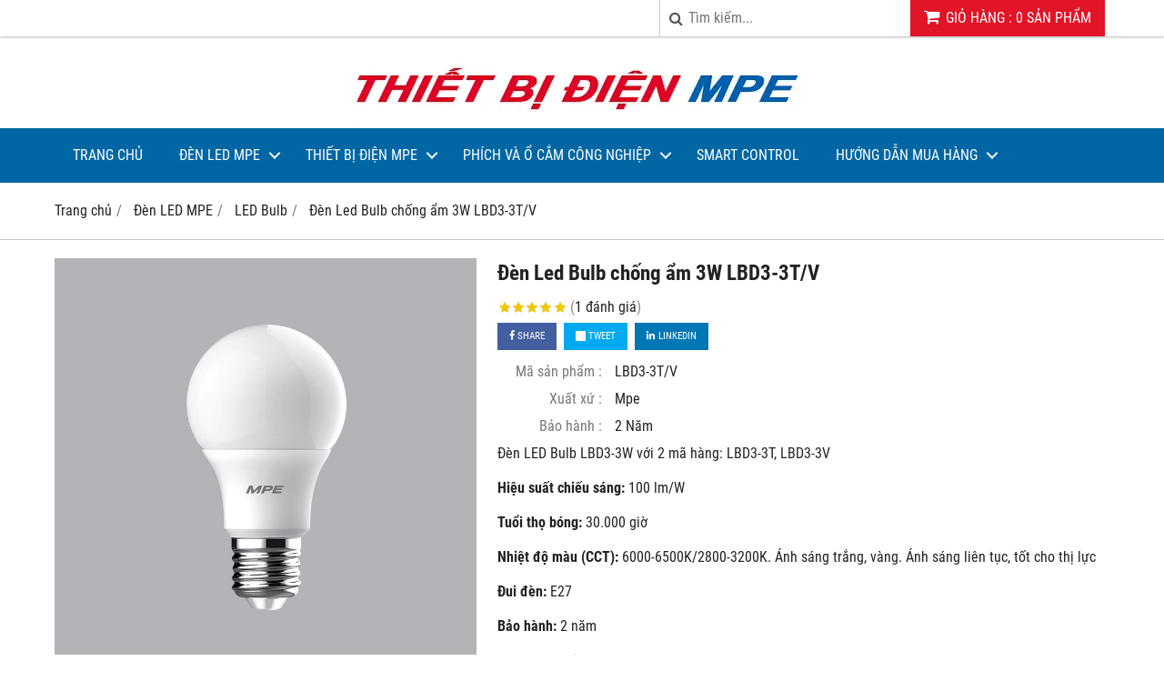

--- FILE ---
content_type: text/html; charset=utf-8
request_url: https://thietbidienmpe.vn/den-led-bulb-3w-lbd-3-1395463.html
body_size: 10679
content:
<!DOCTYPE html PUBLIC "-//W3C//DTD XHTML 1.0 Transitional//EN" "http://www.w3.org/TR/xhtml1/DTD/xhtml1-transitional.dtd"><html xmlns="http://www.w3.org/1999/xhtml" lang="vi"><head xml:lang="vi" xmlns:fb="http://ogp.me/ns/fb#" lang="vi">
    <meta charset="utf-8" />
    <meta http-equiv="content-type" content="text/html; charset=UTF-8" />
    <meta name="content-language" content="vi" />
    <meta http-equiv="X-UA-Compatible" content="IE=edge" />
    <link rel="shortcut icon" href="https://drive.gianhangvn.com/file/logo-2376773j27232.jpg" />
    <meta name="robots" content="index, follow" />
    <meta name="robots" content="noodp, noydir" />
    <meta name="googlebot" content="index, follow" />
    <meta name="msnbot" content="index, follow" />
    <meta name="revisit-after" content="1 days" />
    <meta name="copyright" content="Copyright 2025" />
    <meta name="google-site-verification" content="a6vn0O7cLMCnp6TDfVXcXIJ_xH7HcslyUnovdteJMnE" />
    <!-- Google Tag Manager -->
<script>(function(w,d,s,l,i){w[l]=w[l]||[];w[l].push({'gtm.start':
new Date().getTime(),event:'gtm.js'});var f=d.getElementsByTagName(s)[0],
j=d.createElement(s),dl=l!='dataLayer'?'&l='+l:'';j.async=true;j.src=
'https://www.googletagmanager.com/gtm.js?id='+i+dl;f.parentNode.insertBefore(j,f);
})(window,document,'script','dataLayer','GTM-MFP862D');</script>
<!-- End Google Tag Manager -->
    <title>Đèn Led Bulb chống ẩm 3W LBD3-3T/V</title>
    <meta name="description" content="Đèn Led Bulb chống ẩm 3W LBD3-3T/V" />
    <meta property="og:type" content="product" />
    <meta property="og:title" content="Đèn Led Bulb chống ẩm 3W LBD3-3T/V" />
    <meta property="og:description" content="Đèn Led Bulb chống ẩm 3W LBD3-3T/V" />
    <meta property="og:url" content="https://thietbidienmpe.vn/den-led-bulb-3w-lbd-3-1395463.html" />
    <meta property="og:image" content="https://drive.gianhangvn.com/image/den-led-bulb-3w-lbd-3-2536900j27232.jpg" />
    <meta property="og:image:type" content="image/jpg" />
    <meta property="og:image:width" content="800" />
    <meta property="og:image:height" content="420" />
    <meta property="og:image:alt" content="Đèn Led Bulb chống ẩm 3W LBD3-3T/V" />
    <link rel="canonical" href="https://thietbidienmpe.vn/den-led-bulb-3w-lbd-3-1395463.html" />
    <script type="application/ld+json">
    {
        "@context": "https://schema.org/",
        "@type": "Product",
        "name": "Đèn Led Bulb chống ẩm 3W LBD3-3T/V",
        "image": ["https://drive.gianhangvn.com/image/den-led-buld-lbd3-9w-2536900j27232.jpg"],
        "description": "Đèn Led Bulb chống ẩm 3W LBD3-3T/V",
        "sku": "LBD3-3T/V",
        "mpn": "LBD3-3T/V",
        "brand": {
            "@type": "Brand",
            "name": "Mpe"
        },
        "review": {
            "@type": "Review",
            "reviewRating": {
                "@type": "Rating",
                "ratingValue": "5",
                "bestRating": "5"
            },
            "author": {
                "@type": "Person",
                "name": "CÔNG TY TNHH THIẾT BỊ ĐIỆN XANH"
            }
        },
        "aggregateRating": {
            "@type": "AggregateRating",
            "ratingValue": "5",
            "reviewCount": "1"
        },
        "offers": {
            "@type": "Offer",
            "url": "https://thietbidienmpe.vn/den-led-bulb-3w-lbd-3-1395463.html",
            "priceCurrency": "VND",
            "price": "17850",
            "priceValidUntil": "2026-02-24",
            "itemCondition": "https://schema.org/NewCondition",
            "availability": "https://schema.org/InStock",
            "shippingDetails": {
                "@type": "OfferShippingDetails",
                "shippingRate": {
                    "@type": "MonetaryAmount",
                    "value": 0,
                    "currency": "VND"
                },
                "shippingDestination": {
                    "@type": "DefinedRegion",
                    "addressCountry": "VN"
                },
                "deliveryTime": {
                    "@type": "ShippingDeliveryTime",
                    "handlingTime": {
                        "@type": "QuantitativeValue",
                        "minValue": 0,
                        "maxValue": 1,
                        "unitCode": "DAY"
                    },
                    "transitTime": {
                        "@type": "QuantitativeValue",
                        "minValue": 1,
                        "maxValue": 5,
                        "unitCode": "DAY"
                    }
                }
            },
            "hasMerchantReturnPolicy": {
                "@type": "MerchantReturnPolicy",
                "applicableCountry": "VN",
                "returnPolicyCategory": "https://schema.org/MerchantReturnFiniteReturnWindow",
                "merchantReturnDays": 30,
                "returnMethod": "https://schema.org/ReturnByMail",
                "returnFees": "https://schema.org/FreeReturn"
            },
            "seller": {
                "@type": "Organization",
                "name": "CÔNG TY TNHH THIẾT BỊ ĐIỆN XANH"
            }
        }
    }
    </script>
    <meta name="viewport" content="width=device-width, initial-scale=1" />
    <link rel="stylesheet" href="https://cloud.gianhangvn.com/css/common.min.css?v19">
    <link rel="stylesheet" href="https://cloud.gianhangvn.com/templates/0012/skin06/css/style.css">

</head>
<body>
    
    <section class="top group">
        <div class="container group">
            <div class="topbar">
        <div class="topbar-right">
                <div class="cart">
                    <a class="title-cart" href="https://thietbidienmpe.vn/gio-hang.html">
                        <span class="fa fa-shopping-cart"></span>
                        <span class="cart-large"><span data-lang="master_shopping">Giỏ hàng</span> : <span class="total-product" data-field="number">0</span> <span data-lang="master_shopping_product">Sản phẩm</span></span>
                        <span class="cart-small">(<span class="total-product" data-field="number">0</span>)</span>
                    </a>
                </div>
            <div class="search-box">
                <span class="btn-search"><span class="fa fa-search"></span></span>
                <input type="text" class="text-search" placeholder="Tìm kiếm..." data-field="keyword" data-required="1" data-min="2" value="" data-lang="master_search" />
            </div>
        </div>
    </div>
        </div>
    </section>
    <section class="header group">
        <div class="container group">
            <div class="banner-inner">
        <div class="logo">
            <a title="" href=""><img class="img-logo lazyload" alt="" data-src="https://drive.gianhangvn.com/image/thiet-bi-dien-mpe-1501407j27232.jpg" /></a>
        </div>
        <div class="banner">
            <a title="" href=""><img class="img-banner lazyload" alt="" data-src="https://drive.gianhangvn.com/image/thiet-bi-dien-mpe-1501407j27232.jpg" /></a>
        </div>
    </div>
        </div>
    </section>
    <section class="menu group">
        <div class="container group">
            <div class="navigation">
        <div class="cd-nav-content">
            <a href="javascript:void(0)" class="cd-nav-toggle"><span class="fa fa-bars"></span></a>
            <div class="hotline">
                <span class="icon"><em class="fa fa-phone">&nbsp;</em></span>
                <p><a href="tel:0824771090" title="Gọi ngay cho chúng tôi">0824771090</a></p>
            </div>
        </div>
    </div>
        </div>
    </section>
    <section class="slideshow group">
        <div class="container group">
            
        </div>
    </section>
    <section class="pathpage group">
        <div class="container group">
                    <ol class="breadcrumb" itemscope itemtype="https://schema.org/BreadcrumbList">
            <li itemprop="itemListElement" itemscope itemtype="https://schema.org/ListItem">
                    <a title="Trang chủ" itemtype="https://schema.org/Thing" itemprop="item" href="/"><span itemprop="name"><span data-lang='bc_home'>Trang chủ</span></span></a>
                    <meta itemprop="position" content="1">
                </li><li itemprop="itemListElement" itemscope itemtype="https://schema.org/ListItem">
                    <a title="Đèn LED MPE" itemtype="https://schema.org/Thing" itemprop="item" href="/den-led-mpe-455142s.html"><span itemprop="name">Đèn LED MPE</span></a>
                    <meta itemprop="position" content="2">
                </li><li itemprop="itemListElement" itemscope itemtype="https://schema.org/ListItem">
                    <a title="LED Bulb" itemtype="https://schema.org/Thing" itemprop="item" href="/led-bulb-455143s.html"><span itemprop="name">LED Bulb</span></a>
                    <meta itemprop="position" content="3">
                </li><li itemprop="itemListElement" itemscope itemtype="https://schema.org/ListItem">
                    <a title="Đèn Led Bulb chống ẩm 3W LBD3-3T/V" itemtype="https://schema.org/Thing" itemprop="item" href="https://thietbidienmpe.vn/den-led-bulb-3w-lbd-3-1395463.html"><span itemprop="name">Đèn Led Bulb chống ẩm 3W LBD3-3T/V</span></a>
                    <meta itemprop="position" content="4">
                </li>
        </ol>

        </div>
    </section>
    <section class="main group">
        <div class="container group">
            <div class="content-container">
        <div class="primary-product group">
            <div class="image-block group slider-product">
                    <div class="owl-carousel owl-theme owl-gallery-images">
                        <div class="item">
                                <a data-fancybox="gallery" data-caption="Đèn Led Bulb chống ẩm 3W LBD3-3T/V" title="Đèn Led Bulb chống ẩm 3W LBD3-3T/V" href="https://drive.gianhangvn.com/image/den-led-buld-lbd3-9w-2536900j27232.jpg">
                                    <img alt="Đèn Led Bulb chống ẩm 3W LBD3-3T/V" class="lazyload" data-src="https://drive.gianhangvn.com/image/den-led-buld-lbd3-9w-2536900j27232.jpg" />
                                </a>
                            </div>
                    </div>
                    <div class="owl-carousel owl-theme owl-gallery-thumbs">
                        <div class="item"><img class="img-fullwidth lazyload" alt="Đèn Led Bulb chống ẩm 3W LBD3-3T/V" data-src="https://drive.gianhangvn.com/image/den-led-buld-lbd3-9w-2536900j27232x3.jpg" /></div>
                    </div>
            </div>
            <div class="detail-block group">
                <h1 class="product-name">Đèn Led Bulb chống ẩm 3W LBD3-3T/V</h1>
                <p class="rating">
                    <span class="rating-box">
                        <i class="star"></i><i class="star"></i><i class="star"></i><i class="star"></i><i class="star"></i>
                        <span style="width:100.0%"><i class="star"></i><i class="star"></i><i class="star"></i><i class="star"></i><i class="star"></i></span>
                    </span>
                    <span class="rating-value">(<a class="linkscroll" href="#reviewcontent">1 <span data-lang="detailproduct_review_label">đánh giá</span></a>)</span>
                </p>
    <div class="social-sharing" data-name="Đèn Led Bulb chống ẩm 3W LBD3-3T/V" data-url="https://thietbidienmpe.vn/den-led-bulb-3w-lbd-3-1395463.html">
        <a class="btn btn-facebook" data-type="facebook" href="javascript:void(0)"><i class="fa fa-facebook"></i> Share</a>
        <a class="btn btn-twitter" data-type="twitter" href="javascript:void(0)"><i class="fa fa-twitter"></i> Tweet</a>
        <a class="btn btn-linkedin" data-type="linkedin" href="javascript:void(0)"><i class="fa fa-linkedin"></i> Linkedin</a>
    </div>
                    <p class="product-row">
                        <label data-lang="detailproduct_idproduct">Mã sản phẩm :</label>
                        <span>LBD3-3T/V</span>
                    </p>
                    <p class="product-row">
                        <label data-lang="detailproduct_production">Xuất xứ :</label>
                        <span>Mpe</span>
                    </p>
                    <p class="product-row">
                        <label data-lang="detailproduct_warranty">Bảo hành :</label>
                        <span>2 Năm</span>
                    </p>
                <div class="product-row detail-content"><p>Đèn LED Bulb LBD3-3W với 2 mã hàng: LBD3-3T, LBD3-3V</p>

<p><strong>Hiệu suất chiếu sáng:</strong>&nbsp;100 lm/W</p>

<p><strong>Tuổi thọ bóng:</strong>&nbsp;30.000 giờ</p>

<p><strong>Nhiệt độ màu (CCT):&nbsp;</strong>6000-6500K/2800-3200K. Ánh sáng trắng, vàng. Ánh sáng liên tục, tốt cho thị lực</p>

<p><strong>Đui đèn:</strong>&nbsp;E27&nbsp;</p>

<p><strong>Bảo hành:</strong>&nbsp;2 năm</p>

<p><strong>Kích thước:</strong>&nbsp;Ø45mm x 77mm</p>

<p><strong>Quy cách đóng gói:</strong>&nbsp;1 cái/hộp, 100 cái/thùng</p>
</div>
                <div class="product-buy" id="form-product" data-id="1395463" data-value="17850" data-url="https://thietbidienmpe.vn/gio-hang.html">
                    <p class="product-row">
                        <label data-lang="detailproduct_price">Giá sản phẩm :</label>
                            <span class="product-price">17,850 đ</span>
                            <span class="old-product-price">25,500 đ</span>
                    </p>
                        <p class="product-row">
                            <label data-lang="detailproduct_quantity">Số lượng :</label>
                            <span><input type="text" class="form-control number" data-field="quantity" value="1" maxlength="4"></span>
                        </p>
                        <p class="product-row">
                            <label data-lang="detailproduct_totalmoney">Tổng tiền :</label>
                            <span class="product-price"><span data-field="total">17,850</span> đ</span>
                        </p>
                        <a class="btn btn-default buynow" href="javascript:void(0);" data-lang="detailproduct_btnbuy">MUA NGAY</a>
                        <a class="btn btn-default addcart" href="javascript:void(0);" data-lang="detailproduct_btnadd">THÊM VÀO GIỎ HÀNG</a>
                </div>
                <div class="product-hotline">
                    <p><span data-lang="detailproduct_hotline">HOTLINE TƯ VẤN : </span> <a class="phone" href="tel:0824771090">0824771090</a></p>
                </div>
            </div>
        </div>
        <div class="info-product">
            <ul class="tabs group">
                <li class="active"><a role="tab" data-toggle="tab" href="#tabC01">Chi tiết</a></li>
            </ul>
            <div class="tab-content">
                <div role="tabpanel" class="tab-pane active" id="tabC01">
                        <div class="detail-content"><p>Đèn LED Bulb LBD3-3W với 2 mã hàng: LBD3-3T, LBD3-3V</p>

<p><strong>Hiệu suất chiếu sáng:</strong>&nbsp;100 lm/W</p>

<p><strong>Tuổi thọ bóng:</strong>&nbsp;30.000 giờ</p>

<p><strong>Nhiệt độ màu (CCT):&nbsp;</strong>6000-6500K/2800-3200K. Ánh sáng trắng, vàng. Ánh sáng liên tục, tốt cho thị lực</p>

<p>Tiêu chuẩn châu Âu CE - RoHS</p>

<p><strong>EMC</strong>&nbsp;- Tương thích điện từ</p>

<p><strong>Đui đèn:</strong>&nbsp;E27&nbsp;</p>

<p><strong>Chip LED:</strong>&nbsp;SMD2835</p>

<p><strong>RA &gt;85</strong>&nbsp; &nbsp; &nbsp;Chỉ số hoàn màu cao</p>

<p><strong>Bảo hành:</strong>&nbsp;2 năm</p>

<p><strong>Kích thước:</strong>&nbsp;Ø45mm x 77mm</p>

<p><strong>Quy cách đóng gói:</strong>&nbsp;1 cái/hộp, 100 cái/thùng</p>

<p><strong>Choá đèn:</strong>&nbsp;được làm bằng nhựa PC ( polycacbonate) cao cấp, khả năng truyền sáng cao giúp ánh sáng phát ra bên ngoài tối đa mà không gây chói mắt</p>

<p><strong>Thân đèn:</strong>&nbsp;Có cấu tạo bao gồm 2 lớp. Lớp bên trong làm bằng nhôm giúp tản nhiệt tốt, được bao bọc bên ngoài là lớp nhựa PA ( Polyamide) chống cháy, chịu nhiệt độ cao và chống lão hoá tốt. Đặc biệt thân đèn thiết kế kín, keo dán chắc chắn có khả năng chống ẩm cao</p>

<p>Đèn có thiết kế nhỏ gọn, kiểu dáng phù hợp cho không gian chiếu sáng trong nhà và ngoài trời...</p>
</div>
                    </div>
            </div>
        </div>
        <div class="box-center group" id="reviewcontent">
            <p class="box-center-title" data-lang="detailproduct_review">Đánh giá sản phẩm</p>
            <div class="box-center-content">
                <div class="user-review">
                    <span data-lang="detailproduct_review_title">Bình chọn sản phẩm:</span>
                    <a href="javascript:void(0)" class="starrr" data-type="product" data-id="1395463" data-value="0"></a>
                </div>
            </div>
        </div>
            <div class="box-center group">
                <p class="box-center-title" data-lang="detailproduct_comment">Bình luận</p>
                <div class="box-center-content">
                    <div class="fb-comments" data-width="100%" data-href="https://thietbidienmpe.vn/den-led-bulb-3w-lbd-3-1395463.html" data-numposts="5" data-colorscheme="light"></div>
                </div>
            </div>
    </div>
    <div class="box box-product group">
        <div class="box-header">
            <p class="box-title" data-lang="detailproduct_titlethesame">Sản phẩm cùng loại</p>
        </div>
        <div class="box-content group">
            <div class="row">
                <div class="col-6 col-md-3 col-product">
    <div class="product">
        <div class="product-image">
            <a href="/duoi-den-chong-tham-e27-1456447.html" title="Đuôi đèn chống thấm E27"><img class="img-responsive lazyload" alt="Đuôi đèn chống thấm E27" data-src="https://drive.gianhangvn.com/image/duoi-den-chong-tham-e27-2628289j27232x3.jpg" /></a>
                <span class="product-icon icon-sale">-30%</span>
        </div>
        <div class="caption">
            <h3 class="name"><a href="/duoi-den-chong-tham-e27-1456447.html" title="Đuôi đèn chống thấm E27">Đuôi đèn chống thấm E27</a></h3>
            <div class="content-price">
                    <span class="price">15,470 VND</span>
                    <span class="old-price">22,100 VND</span>
                <span class="view"><i class="fa fa-eye"></i><span>67 lượt</span></span>
            </div>
                <a class="btn btn-addcart" href="javascript:void(0);" data-id="1456447" data-url="https://thietbidienmpe.vn/gio-hang.html" title="Mua ngay" data-lang="btn_addcart">THÊM VÀO GIỎ HÀNG</a>
        </div>
    </div>
                    </div><div class="col-6 col-md-3 col-product">
    <div class="product">
        <div class="product-image">
            <a href="/den-led-bulb-chong-am-50w-lbd3-50-1441281.html" title="Đèn Led Bulb chống ẩm 50W LBD3-50"><img class="img-responsive lazyload" alt="Đèn Led Bulb chống ẩm 50W LBD3-50" data-src="https://drive.gianhangvn.com/image/den-led-bulb-chong-am-50w-lbd3-50-2536872j27232x3.jpg" /></a>
                <span class="product-icon icon-sale">-30%</span>
        </div>
        <div class="caption">
            <h3 class="name"><a href="/den-led-bulb-chong-am-50w-lbd3-50-1441281.html" title="Đèn Led Bulb chống ẩm 50W LBD3-50">Đèn Led Bulb chống ẩm 50W LBD3-50</a></h3>
            <div class="content-price">
                    <span class="price">173,670 VND</span>
                    <span class="old-price">248,100 VND</span>
                <span class="view"><i class="fa fa-eye"></i><span>145 lượt</span></span>
            </div>
                <a class="btn btn-addcart" href="javascript:void(0);" data-id="1441281" data-url="https://thietbidienmpe.vn/gio-hang.html" title="Mua ngay" data-lang="btn_addcart">THÊM VÀO GIỎ HÀNG</a>
        </div>
    </div>
                    </div><div class="col-6 col-md-3 col-product">
    <div class="product">
        <div class="product-image">
            <a href="/den-led-bulb-40w-lbd3-40-1441280.html" title="Đèn Led Bulb chống ẩm 40W LBD3-40"><img class="img-responsive lazyload" alt="Đèn Led Bulb chống ẩm 40W LBD3-40" data-src="https://drive.gianhangvn.com/image/den-led-bulb-40w-lbd3-40-2536872j27232x3.jpg" /></a>
                <span class="product-icon icon-sale">-30%</span>
        </div>
        <div class="caption">
            <h3 class="name"><a href="/den-led-bulb-40w-lbd3-40-1441280.html" title="Đèn Led Bulb chống ẩm 40W LBD3-40">Đèn Led Bulb chống ẩm 40W LBD3-40</a></h3>
            <div class="content-price">
                    <span class="price">121,940 VND</span>
                    <span class="old-price">174,200 VND</span>
                <span class="view"><i class="fa fa-eye"></i><span>60 lượt</span></span>
            </div>
                <a class="btn btn-addcart" href="javascript:void(0);" data-id="1441280" data-url="https://thietbidienmpe.vn/gio-hang.html" title="Mua ngay" data-lang="btn_addcart">THÊM VÀO GIỎ HÀNG</a>
        </div>
    </div>
                    </div><div class="col-6 col-md-3 col-product">
    <div class="product">
        <div class="product-image">
            <a href="/den-led-bulb-30w-lbd3-30-1441279.html" title="Đèn Led Bulb chống ẩm 30W LBD3-30"><img class="img-responsive lazyload" alt="Đèn Led Bulb chống ẩm 30W LBD3-30" data-src="https://drive.gianhangvn.com/image/den-led-bulb-30w-lbd3-30-2536872j27232x3.jpg" /></a>
                <span class="product-icon icon-sale">-30%</span>
        </div>
        <div class="caption">
            <h3 class="name"><a href="/den-led-bulb-30w-lbd3-30-1441279.html" title="Đèn Led Bulb chống ẩm 30W LBD3-30">Đèn Led Bulb chống ẩm 30W LBD3-30</a></h3>
            <div class="content-price">
                    <span class="price">90,720 VND</span>
                    <span class="old-price">129,600 VND</span>
                <span class="view"><i class="fa fa-eye"></i><span>36 lượt</span></span>
            </div>
                <a class="btn btn-addcart" href="javascript:void(0);" data-id="1441279" data-url="https://thietbidienmpe.vn/gio-hang.html" title="Mua ngay" data-lang="btn_addcart">THÊM VÀO GIỎ HÀNG</a>
        </div>
    </div>
                    </div><div class="col-6 col-md-3 col-product">
    <div class="product">
        <div class="product-image">
            <a href="/den-led-bulb-20w-lbd3-20-1441278.html" title="Đèn Led Bulb chống ẩm 20W LBD3-20"><img class="img-responsive lazyload" alt="Đèn Led Bulb chống ẩm 20W LBD3-20" data-src="https://drive.gianhangvn.com/image/den-led-bulb-20w-lbd3-20-2536872j27232x3.jpg" /></a>
                <span class="product-icon icon-sale">-30%</span>
        </div>
        <div class="caption">
            <h3 class="name"><a href="/den-led-bulb-20w-lbd3-20-1441278.html" title="Đèn Led Bulb chống ẩm 20W LBD3-20">Đèn Led Bulb chống ẩm 20W LBD3-20</a></h3>
            <div class="content-price">
                    <span class="price">60,830 VND</span>
                    <span class="old-price">86,900 VND</span>
                <span class="view"><i class="fa fa-eye"></i><span>47 lượt</span></span>
            </div>
                <a class="btn btn-addcart" href="javascript:void(0);" data-id="1441278" data-url="https://thietbidienmpe.vn/gio-hang.html" title="Mua ngay" data-lang="btn_addcart">THÊM VÀO GIỎ HÀNG</a>
        </div>
    </div>
                    </div><div class="col-6 col-md-3 col-product">
    <div class="product">
        <div class="product-image">
            <a href="/den-led-bulb-15w-lbd3-15t-v-1395468.html" title="Đèn Led Bulb chống ẩm 15W LBD3-15T/V"><img class="img-responsive lazyload" alt="Đèn Led Bulb chống ẩm 15W LBD3-15T/V" data-src="https://drive.gianhangvn.com/image/den-led-bulb-15w-lbd3-15t-v-2536873j27232x3.jpg" /></a>
                <span class="product-icon icon-sale">-30%</span>
        </div>
        <div class="caption">
            <h3 class="name"><a href="/den-led-bulb-15w-lbd3-15t-v-1395468.html" title="Đèn Led Bulb chống ẩm 15W LBD3-15T/V">Đèn Led Bulb chống ẩm 15W LBD3-15T/V</a></h3>
            <div class="content-price">
                    <span class="price">51,800 VND</span>
                    <span class="old-price">74,000 VND</span>
                <span class="view"><i class="fa fa-eye"></i><span>117 lượt</span></span>
            </div>
                <a class="btn btn-addcart" href="javascript:void(0);" data-id="1395468" data-url="https://thietbidienmpe.vn/gio-hang.html" title="Mua ngay" data-lang="btn_addcart">THÊM VÀO GIỎ HÀNG</a>
        </div>
    </div>
                    </div><div class="col-6 col-md-3 col-product">
    <div class="product">
        <div class="product-image">
            <a href="/den-led-bulb-12w-lbd3-12t-v-1395467.html" title="Đèn Led Bulb chống ẩm 12W LBD3-12T/V"><img class="img-responsive lazyload" alt="Đèn Led Bulb chống ẩm 12W LBD3-12T/V" data-src="https://drive.gianhangvn.com/image/den-led-bulb-12w-lbd3-12t-v-2536873j27232x3.jpg" /></a>
                <span class="product-icon icon-sale">-30%</span>
        </div>
        <div class="caption">
            <h3 class="name"><a href="/den-led-bulb-12w-lbd3-12t-v-1395467.html" title="Đèn Led Bulb chống ẩm 12W LBD3-12T/V">Đèn Led Bulb chống ẩm 12W LBD3-12T/V</a></h3>
            <div class="content-price">
                    <span class="price">39,270 VND</span>
                    <span class="old-price">56,100 VND</span>
                <span class="view"><i class="fa fa-eye"></i><span>102 lượt</span></span>
            </div>
                <a class="btn btn-addcart" href="javascript:void(0);" data-id="1395467" data-url="https://thietbidienmpe.vn/gio-hang.html" title="Mua ngay" data-lang="btn_addcart">THÊM VÀO GIỎ HÀNG</a>
        </div>
    </div>
                    </div><div class="col-6 col-md-3 col-product">
    <div class="product">
        <div class="product-image">
            <a href="/den-led-bulb-7w-lbd3-9t-v-1395466.html" title="Đèn Led Bulb chống ẩm 9W LBD3-9T/V"><img class="img-responsive lazyload" alt="Đèn Led Bulb chống ẩm 9W LBD3-9T/V" data-src="https://drive.gianhangvn.com/image/den-led-bulb-7w-lbd3-9t-v-2536873j27232x3.jpg" /></a>
                <span class="product-icon icon-sale">-30%</span>
        </div>
        <div class="caption">
            <h3 class="name"><a href="/den-led-bulb-7w-lbd3-9t-v-1395466.html" title="Đèn Led Bulb chống ẩm 9W LBD3-9T/V">Đèn Led Bulb chống ẩm 9W LBD3-9T/V</a></h3>
            <div class="content-price">
                    <span class="price">31,430 VND</span>
                    <span class="old-price">44,900 VND</span>
                <span class="view"><i class="fa fa-eye"></i><span>238 lượt</span></span>
            </div>
                <a class="btn btn-addcart" href="javascript:void(0);" data-id="1395466" data-url="https://thietbidienmpe.vn/gio-hang.html" title="Mua ngay" data-lang="btn_addcart">THÊM VÀO GIỎ HÀNG</a>
        </div>
    </div>
                    </div><div class="col-6 col-md-3 col-product">
    <div class="product">
        <div class="product-image">
            <a href="/den-led-bulb-7w-lbd3-7t-v-1395465.html" title="Đèn Led Bulb chống ẩm 7W LBD3-7T/V"><img class="img-responsive lazyload" alt="Đèn Led Bulb chống ẩm 7W LBD3-7T/V" data-src="https://drive.gianhangvn.com/image/den-led-bulb-7w-lbd3-7t-v-2536900j27232x3.jpg" /></a>
                <span class="product-icon icon-sale">-30%</span>
        </div>
        <div class="caption">
            <h3 class="name"><a href="/den-led-bulb-7w-lbd3-7t-v-1395465.html" title="Đèn Led Bulb chống ẩm 7W LBD3-7T/V">Đèn Led Bulb chống ẩm 7W LBD3-7T/V</a></h3>
            <div class="content-price">
                    <span class="price">26,600 VND</span>
                    <span class="old-price">38,000 VND</span>
                <span class="view"><i class="fa fa-eye"></i><span>70 lượt</span></span>
            </div>
                <a class="btn btn-addcart" href="javascript:void(0);" data-id="1395465" data-url="https://thietbidienmpe.vn/gio-hang.html" title="Mua ngay" data-lang="btn_addcart">THÊM VÀO GIỎ HÀNG</a>
        </div>
    </div>
                    </div><div class="col-6 col-md-3 col-product">
    <div class="product">
        <div class="product-image">
            <a href="/den-led-bulb-5w-lbd3-5t-v-1395464.html" title="Đèn Led Bulb chống ẩm 5W LBD3-5T/V"><img class="img-responsive lazyload" alt="Đèn Led Bulb chống ẩm 5W LBD3-5T/V" data-src="https://drive.gianhangvn.com/image/den-led-bulb-5w-lbd3-5t-v-2536873j27232x3.jpg" /></a>
                <span class="product-icon icon-sale">-30%</span>
        </div>
        <div class="caption">
            <h3 class="name"><a href="/den-led-bulb-5w-lbd3-5t-v-1395464.html" title="Đèn Led Bulb chống ẩm 5W LBD3-5T/V">Đèn Led Bulb chống ẩm 5W LBD3-5T/V</a></h3>
            <div class="content-price">
                    <span class="price">21,630 VND</span>
                    <span class="old-price">30,900 VND</span>
                <span class="view"><i class="fa fa-eye"></i><span>238 lượt</span></span>
            </div>
                <a class="btn btn-addcart" href="javascript:void(0);" data-id="1395464" data-url="https://thietbidienmpe.vn/gio-hang.html" title="Mua ngay" data-lang="btn_addcart">THÊM VÀO GIỎ HÀNG</a>
        </div>
    </div>
                    </div><div class="col-6 col-md-3 col-product">
    <div class="product">
        <div class="product-image">
            <a href="/den-led-bulb-3w-mpe-lbd-3-1122654.html" title="Đèn Led Bulb 3W LBD-3"><img class="img-responsive lazyload" alt="Đèn Led Bulb 3W LBD-3" data-src="https://drive.gianhangvn.com/image/den-led-bulb-3w-mpe-lbd-3-1499823j27232x3.jpg" /></a>
                <span class="product-icon icon-sale">-30%</span>
        </div>
        <div class="caption">
            <h3 class="name"><a href="/den-led-bulb-3w-mpe-lbd-3-1122654.html" title="Đèn Led Bulb 3W LBD-3">Đèn Led Bulb 3W LBD-3</a></h3>
            <div class="content-price">
                    <span class="price">17,850 VND</span>
                    <span class="old-price">25,500 VND</span>
                <span class="view"><i class="fa fa-eye"></i><span>1,043 lượt</span></span>
            </div>
                <a class="btn btn-addcart" href="javascript:void(0);" data-id="1122654" data-url="https://thietbidienmpe.vn/gio-hang.html" title="Mua ngay" data-lang="btn_addcart">THÊM VÀO GIỎ HÀNG</a>
        </div>
    </div>
                    </div><div class="col-6 col-md-3 col-product">
    <div class="product">
        <div class="product-image">
            <a href="/den-led-bulb-5w-mpe-lbd-5-1122655.html" title="Đèn Led Bulb 5W LBD-5"><img class="img-responsive lazyload" alt="Đèn Led Bulb 5W LBD-5" data-src="https://drive.gianhangvn.com/image/den-led-bulb-5w-mpe-lbd-5-1499824j27232x3.jpg" /></a>
                <span class="product-icon icon-sale">-30%</span>
        </div>
        <div class="caption">
            <h3 class="name"><a href="/den-led-bulb-5w-mpe-lbd-5-1122655.html" title="Đèn Led Bulb 5W LBD-5">Đèn Led Bulb 5W LBD-5</a></h3>
            <div class="content-price">
                    <span class="price">21,630 VND</span>
                    <span class="old-price">30,900 VND</span>
                <span class="view"><i class="fa fa-eye"></i><span>738 lượt</span></span>
            </div>
                <a class="btn btn-addcart" href="javascript:void(0);" data-id="1122655" data-url="https://thietbidienmpe.vn/gio-hang.html" title="Mua ngay" data-lang="btn_addcart">THÊM VÀO GIỎ HÀNG</a>
        </div>
    </div>
                    </div>
            </div>
        </div>
    </div>
        </div>
    </section>
    <section>
        <div class="footer group">
        <div class="container group">
            <div class="footer-content group">
                <h2 class="title-footer-block"><span style="font-size:24px;"><span style="color:#ffffff;"><strong><span style="font-family:times new roman,times,serif;">NHÀ PHÂN PHỐI THIẾT BỊ ĐIỆN MPE - THIẾT BỊ ĐIỆN XANH</span></strong></span></span></h2>

<ul class="list-group">
	<li><span style="color:#ffffff;"><strong><span style="font-family:times new roman,times,serif;">Điện thoại: <span style="font-size:20px;">082477 1090</span></span></strong></span></li>
	<li><span style="font-size:16px;"><span style="color:#ffffff;"><strong><span style="font-family:times new roman,times,serif;">Email: pkd@thietbidienxanh.com.vn</span></strong></span></span></li>
	<li><span style="font-size:16px;"><span style="color:#ffffff;"><strong><span style="font-family:times new roman,times,serif;">Địa chỉ: 379/35 Quang Trung, Phường&nbsp;10, Quận&nbsp;Gò&nbsp;Vấp, TP HCM --&gt; Đi OTO vô hẻm 383/3 Quang Tung</span></strong></span></span></li>
</ul>
            </div>
        </div>
    </div>
    <div class="copyright group">
        <div class="container group">
            <div class="copyright-content group">
                <div class="col col_9">
                    <p class="copy-right">Copyright© 2021</p>
                </div>
                <div class="col col_3">
                    <p class="designed">Designed By <a href="https://gianhangvn.com/" title="Web Gian Hàng">GianHangVN</a></p>
                </div>
            </div>
        </div>
    </div>
    </section>
    <section class="cd-nav">
        <ul class="cd-primary-nav" id="cd-primary-nav">
                <li class="">
                                <a href="/" title="Trang Chủ">Trang Chủ</a>
                    </li><li class="has-children">
                                <a href="/den-led-mpe-455142s.html" title="Đèn LED MPE">Đèn LED MPE</a>
            <ul class="cd-secondary-nav is-hidden">
                <li class="go-back"><a href="javascript:void(0);">Đèn LED MPE</a></li>
                <li class="see-all"><a href="/den-led-mpe-455142s.html">Tất cả danh mục Đèn LED MPE</a></li>
                <li class="has-children">
                                <a href="/led-bulb-455143s.html" title="LED Bulb">LED Bulb</a>
            <ul class="is-hidden">
                <li class="go-back"><a href="javascript:void(0);">LED Bulb</a></li>
                <li class="see-all"><a href="/led-bulb-455143s.html">Tất cả danh mục LED Bulb</a></li>
                <li class="">
                                <a href="/led-buld-lbd-456565s.html" title="Led Bulb LBD">Led Bulb LBD</a>
                    </li><li class="">
                                <a href="/led-buld-lbd2-457032s.html" title="Led Bulb LBD2">Led Bulb LBD2</a>
                    </li><li class="">
                                <a href="/led-buld-lb-456574s.html" title="Led Bulb LB">Led Bulb LB</a>
                    </li><li class="">
                                <a href="/led-buld-lbs-457035s.html" title="Led Bulb LBD3">Led Bulb LBD3</a>
                    </li><li class="">
                                <a href="/led-buld-lba-457036s.html" title="Led Bulb LBA">Led Bulb LBA</a>
                    </li><li class="">
                                <a href="/phu-kien-led-buld-456577s.html" title="Phụ kiện Led Bulb">Phụ kiện Led Bulb</a>
                    </li>
            </ul>
                    </li><li class="has-children">
                                <a href="/led-downlight-am-tran-455198s.html" title="LED Downlight âm trần">LED Downlight âm trần</a>
            <ul class="is-hidden">
                <li class="go-back"><a href="javascript:void(0);">LED Downlight âm trần</a></li>
                <li class="see-all"><a href="/led-downlight-am-tran-455198s.html">Tất cả danh mục LED Downlight âm trần</a></li>
                <li class="">
                                <a href="/led-downlight-dlb-455206s.html" title="Led Downlight DLB">Led Downlight DLB</a>
                    </li><li class="">
                                <a href="/led-downlight-dlv-455205s.html" title="Led Downlight DLV">Led Downlight DLV</a>
                    </li><li class="">
                                <a href="/led-downlight-dlt-455207s.html" title="Led Downlight DLT">Led Downlight DLT</a>
                    </li><li class="">
                                <a href="/led-downlight-dle-455208s.html" title="Led Downlight DLE">Led Downlight DLE</a>
                    </li><li class="">
                                <a href="/led-downlight-dlc-455209s.html" title="Led Downlight DLC">Led Downlight DLC</a>
                    </li><li class="">
                                <a href="/led-downlight-dlf-455204s.html" title="Led Downlight DLF">Led Downlight DLF</a>
                    </li><li class="">
                                <a href="/led-downlight-chong-tham-ip65-455202s.html" title="Led Downlight chống thấm-IP65">Led Downlight chống thấm-IP65</a>
                    </li><li class="">
                                <a href="/den-downlight-dieu-chinh-goc-chieu-sang-455201s.html" title="Đèn downlight điều chỉnh góc chiếu sáng DLA+DLA2">Đèn downlight điều chỉnh góc chiếu sáng DLA+DLA2</a>
                    </li><li class="">
                                <a href="/led-downlight-dlt2-510470s.html" title="Led Downlight DLT2">Led Downlight DLT2</a>
                    </li><li class="">
                                <a href="/led-downlight-dlv2-510471s.html" title="Led Downlight DLV2">Led Downlight DLV2</a>
                    </li><li class="">
                                <a href="/led-downlight-dlb2-510472s.html" title="Led Downlight DLB2">Led Downlight DLB2</a>
                    </li>
            </ul>
                    </li><li class="has-children">
                                <a href="/led-panel-am-tran-455145s.html" title="LED Panel Âm Trần">LED Panel Âm Trần</a>
            <ul class="is-hidden">
                <li class="go-back"><a href="javascript:void(0);">LED Panel Âm Trần</a></li>
                <li class="see-all"><a href="/led-panel-am-tran-455145s.html">Tất cả danh mục LED Panel Âm Trần</a></li>
                <li class="">
                                <a href="/led-am-tran-panel-rpl-455146s.html" title="Led âm trần panel RPL">Led âm trần panel RPL</a>
                    </li><li class="">
                                <a href="/led-am-tran-panel-dimmable-rpl-455147s.html" title="Led âm trần panel dimmable RPL">Led âm trần panel dimmable RPL</a>
                    </li><li class="">
                                <a href="/led-am-tran-panel-rpe-457045s.html" title="Led âm trần panel RPE">Led âm trần panel RPE</a>
                    </li><li class="">
                                <a href="/led-am-tran-panel-spl-455148s.html" title="Led âm trần panel SPL">Led âm trần panel SPL</a>
                    </li><li class="">
                                <a href="/led-am-tran-panel-dimmable-spl-455152s.html" title="Led âm trần panel dimmable SPL">Led âm trần panel dimmable SPL</a>
                    </li><li class="">
                                <a href="/led-am-tran-panel-rpl2-493564s.html" title="Led âm trần Panel RPL2">Led âm trần Panel RPL2</a>
                    </li><li class="">
                                <a href="/led-am-tran-panel-rpl3-510458s.html" title="Led âm trần Panel RPL3">Led âm trần Panel RPL3</a>
                    </li>
            </ul>
                    </li><li class="">
                                <a href="/led-filament-455144s.html" title="LED Filament">LED Filament</a>
                    </li><li class="has-children">
                                <a href="/led-panel-gan-noi-455162s.html" title="LED Panel Gắn Nổi">LED Panel Gắn Nổi</a>
            <ul class="is-hidden">
                <li class="go-back"><a href="javascript:void(0);">LED Panel Gắn Nổi</a></li>
                <li class="see-all"><a href="/led-panel-gan-noi-455162s.html">Tất cả danh mục LED Panel Gắn Nổi</a></li>
                <li class="">
                                <a href="/led-panel-gan-noi-dimmable-srpl-dim-455153s.html" title="Led Panel gắn nổi Dimmable SRPL/DIM">Led Panel gắn nổi Dimmable SRPL/DIM</a>
                    </li><li class="">
                                <a href="/led-panel-gan-noi-dimmable-sspl-dim-455154s.html" title="Led Panel gắn nổi Dimmable SSPL/DIM">Led Panel gắn nổi Dimmable SSPL/DIM</a>
                    </li><li class="">
                                <a href="/led-panel-cam-bien-chuyen-dong-455155s.html" title="Led Panel cảm biến chuyển động">Led Panel cảm biến chuyển động</a>
                    </li><li class="">
                                <a href="/led-panel-gan-noi-srpl-srple-455163s.html" title="Led Panel gắn nổi SRPL + SRPLB">Led Panel gắn nổi SRPL + SRPLB</a>
                    </li><li class="">
                                <a href="/led-panel-gan-noi-sspl-457187s.html" title="Led Panel gắn nổi SSPL +SSPLB">Led Panel gắn nổi SSPL +SSPLB</a>
                    </li><li class="">
                                <a href="/led-panel-gan-noi-srplb-455164s.html" title="Led Panel gẳn nổi SRDL+SRDLB">Led Panel gẳn nổi SRDL+SRDLB</a>
                    </li><li class="">
                                <a href="/led-op-tran-ceiling-457233s.html" title="Led ốp trần Seri CL, RCL, SCL">Led ốp trần Seri CL, RCL, SCL</a>
                    </li><li class="">
                                <a href="/led-panel-gan-noi-ssplb-510492s.html" title="Led Panel gẳn nổi SSDL+SSDLB">Led Panel gẳn nổi SSDL+SSDLB</a>
                    </li><li class="">
                                <a href="/led-panel-gan-noi-srpl2-sspl2-510493s.html" title="Led Panel gắn nổi SRPL2 + SSPL2">Led Panel gắn nổi SRPL2 + SSPL2</a>
                    </li>
            </ul>
                    </li><li class="has-children">
                                <a href="/led-tube-455165s.html" title="LED Tube">LED Tube</a>
            <ul class="is-hidden">
                <li class="go-back"><a href="javascript:void(0);">LED Tube</a></li>
                <li class="see-all"><a href="/led-tube-455165s.html">Tất cả danh mục LED Tube</a></li>
                <li class="">
                                <a href="/led-ban-nguyet-455172s.html" title="LED Bán Nguyệt">LED Bán Nguyệt</a>
                    </li><li class="">
                                <a href="/bo-mang-den-xuong-ca-455174s.html" title="Bộ máng đèn xương cá + Máng đèn công nghiệp">Bộ máng đèn xương cá + Máng đèn công nghiệp</a>
                    </li><li class="">
                                <a href="/bo-mang-chong-tham-su-dung-led-tube-455175s.html" title="Bộ Máng Chống Thấm Sử Dụng Led Tube">Bộ Máng Chống Thấm Sử Dụng Led Tube</a>
                    </li><li class="">
                                <a href="/led-tube-t8-nhom-455166s.html" title="LED Tube T8 Nhôm">LED Tube T8 Nhôm</a>
                    </li><li class="">
                                <a href="/led-tube-t8-nano-pc-455168s.html" title="LED Tube T8 Nano + PC">LED Tube T8 Nano + PC</a>
                    </li><li class="">
                                <a href="/led-tube-thuy-tinh-455169s.html" title="LED Tube Thuỷ Tinh">LED Tube Thuỷ Tinh</a>
                    </li>
            </ul>
                    </li><li class="has-children">
                                <a href="/led-big-panel-455159s.html" title="Led Big Panel">Led Big Panel</a>
            <ul class="is-hidden">
                <li class="go-back"><a href="javascript:void(0);">Led Big Panel</a></li>
                <li class="see-all"><a href="/led-big-panel-455159s.html">Tất cả danh mục Led Big Panel</a></li>
                <li class="">
                                <a href="/led-big-panel-fpd-455160s.html" title="Led big panel FPD">Led big panel FPD</a>
                    </li><li class="">
                                <a href="/led-panel-dimmable-fpl-dim-455161s.html" title="Led Panel Dimmable - FPL/DIM">Led Panel Dimmable - FPL/DIM</a>
                    </li><li class="">
                                <a href="/led-big-panel-fpl-457263s.html" title="Led big panel FPL">Led big panel FPL</a>
                    </li><li class="">
                                <a href="/led-big-panel-fpd3-510515s.html" title="Led big panel FPD3">Led big panel FPD3</a>
                    </li>
            </ul>
                    </li><li class="">
                                <a href="/led-day-455191s.html" title="LED dây">LED dây</a>
                    </li><li class="has-children">
                                <a href="/led-high-bay-455179s.html" title="LED High Bay">LED High Bay</a>
            <ul class="is-hidden">
                <li class="go-back"><a href="javascript:void(0);">LED High Bay</a></li>
                <li class="see-all"><a href="/led-high-bay-455179s.html">Tất cả danh mục LED High Bay</a></li>
                <li class="">
                                <a href="/series-hbe-455180s.html" title="Series HBE">Series HBE</a>
                    </li><li class="">
                                <a href="/series-hbu-455181s.html" title="Series HBU">Series HBU</a>
                    </li><li class="">
                                <a href="/series-hbv2-455182s.html" title="Series HBE2">Series HBE2</a>
                    </li><li class="">
                                <a href="/series-hbv-455183s.html" title="Series HBV + HBV2">Series HBV + HBV2</a>
                    </li><li class="">
                                <a href="/series-hbs-455184s.html" title="Series HBS">Series HBS</a>
                    </li>
            </ul>
                    </li><li class="has-children">
                                <a href="/led-pha-455176s.html" title="LED Pha">LED Pha</a>
            <ul class="is-hidden">
                <li class="go-back"><a href="javascript:void(0);">LED Pha</a></li>
                <li class="see-all"><a href="/led-pha-455176s.html">Tất cả danh mục LED Pha</a></li>
                <li class="">
                                <a href="/led-pha-fld-455177s.html" title="Led Pha FLD3 +FLD">Led Pha FLD3 +FLD</a>
                    </li><li class="">
                                <a href="/led-pha-fld2-455178s.html" title="Led Pha FLD2">Led Pha FLD2</a>
                    </li><li class="">
                                <a href="/led-pha-fld5-510522s.html" title="Led Pha FLD5">Led Pha FLD5</a>
                    </li><li class="">
                                <a href="/led-pha-nang-luong-mat-troi-510527s.html" title="Led Pha Năng Lượng Mặt Trời">Led Pha Năng Lượng Mặt Trời</a>
                    </li>
            </ul>
                    </li><li class="has-children">
                                <a href="/led-chieu-diem-455192s.html" title="Led chiếu điểm">Led chiếu điểm</a>
            <ul class="is-hidden">
                <li class="go-back"><a href="javascript:void(0);">Led chiếu điểm</a></li>
                <li class="see-all"><a href="/led-chieu-diem-455192s.html">Tất cả danh mục Led chiếu điểm</a></li>
                <li class="">
                                <a href="/led-chieu-diem-thanh-ray-tsl-455193s.html" title="Led chiếu điểm thanh ray TSL">Led chiếu điểm thanh ray TSL</a>
                    </li><li class="">
                                <a href="/led-chieu-diem-thanh-ray-tslb-455194s.html" title="Led chiếu điểm thanh ray TSLB">Led chiếu điểm thanh ray TSLB</a>
                    </li><li class="">
                                <a href="/led-chieu-diem-ssl-455196s.html" title="Led chiếu điểm SSL">Led chiếu điểm SSL</a>
                    </li><li class="">
                                <a href="/led-chieu-diem-linear-rls-455197s.html" title="Led chiếu điểm LINEAR">Led chiếu điểm LINEAR</a>
                    </li><li class="">
                                <a href="/led-downlight-gan-noi-sdl-455199s.html" title="Led Downlight gắn nổi SDL">Led Downlight gắn nổi SDL</a>
                    </li><li class="">
                                <a href="/den-tha-tran-trang-tri-455200s.html" title="Đèn thả trần trang trí">Đèn thả trần trang trí</a>
                    </li><li class="">
                                <a href="/led-chieu-diem-thanh-ray-tsl2-510499s.html" title="Led chiếu điểm thanh ray TSL2">Led chiếu điểm thanh ray TSL2</a>
                    </li><li class="">
                                <a href="/led-chieu-diem-thanh-ray-tslb2-510500s.html" title="Led chiếu điểm thanh ray TSLB2">Led chiếu điểm thanh ray TSLB2</a>
                    </li>
            </ul>
                    </li><li class="">
                                <a href="/led-thoat-hiem-chieu-khan-cap-455186s.html" title="LED Thoát Hiểm, Chiếu Khẩn Cấp">LED Thoát Hiểm, Chiếu Khẩn Cấp</a>
                    </li><li class="">
                                <a href="/den-ban-da-nang-522176s.html" title="Đèn Bàn Đa Năng">Đèn Bàn Đa Năng</a>
                    </li>
            </ul>
                    </li><li class="has-children">
                                <a href="/thiet-bi-dien-mpe-455320s.html" title="Thiết bị điện MPE">Thiết bị điện MPE</a>
            <ul class="cd-secondary-nav is-hidden">
                <li class="go-back"><a href="javascript:void(0);">Thiết bị điện MPE</a></li>
                <li class="see-all"><a href="/thiet-bi-dien-mpe-455320s.html">Tất cả danh mục Thiết bị điện MPE</a></li>
                <li class="has-children">
                                <a href="/cong-tac-o-cam-455229s.html" title="Công Tắc - Ổ Cắm">Công Tắc - Ổ Cắm</a>
            <ul class="is-hidden">
                <li class="go-back"><a href="javascript:void(0);">Công Tắc - Ổ Cắm</a></li>
                <li class="see-all"><a href="/cong-tac-o-cam-455229s.html">Tất cả danh mục Công Tắc - Ổ Cắm</a></li>
                <li class="">
                                <a href="/series-a50-455234s.html" title="Series A50">Series A50</a>
                    </li><li class="">
                                <a href="/series-a60-s60-455235s.html" title="Series A60, S60">Series A60, S60</a>
                    </li><li class="">
                                <a href="/series-a70-455238s.html" title="Series A70">Series A70</a>
                    </li><li class="">
                                <a href="/series-a80-455239s.html" title="Series A80">Series A80</a>
                    </li><li class="">
                                <a href="/series-a90-455240s.html" title="Series A90">Series A90</a>
                    </li><li class="">
                                <a href="/series-s70-455237s.html" title="Series S70">Series S70</a>
                    </li><li class="">
                                <a href="/thiet-bi-roi-a50-a60-s60-455236s.html" title="Thiết bị rời A50, A60, S60">Thiết bị rời A50, A60, S60</a>
                    </li><li class="">
                                <a href="/thiet-bi-roi-a70-a80-a90-455241s.html" title="Thiết bị rời A70, A80, A90">Thiết bị rời A70, A80, A90</a>
                    </li><li class="">
                                <a href="/series-a20-plus-455230s.html" title="Series A20 Plus">Series A20 Plus</a>
                    </li><li class="">
                                <a href="/series-b20-455232s.html" title="Series B20">Series B20</a>
                    </li><li class="">
                                <a href="/mat-vien-mau-a20-455231s.html" title="Mặt Viền Màu A20">Mặt Viền Màu A20</a>
                    </li><li class="">
                                <a href="/thiet-bi-roi-a20-b20-455233s.html" title="Thiết bị rời A20, B20">Thiết bị rời A20, B20</a>
                    </li><li class="">
                                <a href="/series-a30-455243s.html" title="Series A30">Series A30</a>
                    </li><li class="">
                                <a href="/hop-phu-kien-455242s.html" title="Hộp - Phụ Kiện">Hộp - Phụ Kiện</a>
                    </li>
            </ul>
                    </li><li class="has-children">
                                <a href="/tu-dien-mpe-455259s.html" title="Tủ Điện MPE">Tủ Điện MPE</a>
            <ul class="is-hidden">
                <li class="go-back"><a href="javascript:void(0);">Tủ Điện MPE</a></li>
                <li class="see-all"><a href="/tu-dien-mpe-455259s.html">Tất cả danh mục Tủ Điện MPE</a></li>
                <li class="">
                                <a href="/tu-dien-t-455260s.html" title="Tủ điện T">Tủ điện T</a>
                    </li><li class="">
                                <a href="/tu-dien-ts-455261s.html" title="Tủ điện TS">Tủ điện TS</a>
                    </li><li class="">
                                <a href="/tu-dien-chong-tham-nuoc-455262s.html" title="Tủ điện chống thấm nước">Tủ điện chống thấm nước</a>
                    </li>
            </ul>
                    </li><li class="">
                                <a href="/o-cam-am-ban-mpe-455288s.html" title="Ổ Cắm Âm Bàn MPE">Ổ Cắm Âm Bàn MPE</a>
                    </li><li class="">
                                <a href="/o-cam-di-dong-o-cam-du-lich-455276s.html" title="Ổ Cắm Di Động, Ổ Cắm Du Lịch">Ổ Cắm Di Động, Ổ Cắm Du Lịch</a>
                    </li><li class="has-children">
                                <a href="/thiet-bi-dong-cat-mpe-455254s.html" title="Thiết Bị Đóng Cắt MPE">Thiết Bị Đóng Cắt MPE</a>
            <ul class="is-hidden">
                <li class="go-back"><a href="javascript:void(0);">Thiết Bị Đóng Cắt MPE</a></li>
                <li class="see-all"><a href="/thiet-bi-dong-cat-mpe-455254s.html">Tất cả danh mục Thiết Bị Đóng Cắt MPE</a></li>
                <li class="has-children">
                                <a href="/cau-dao-tu-dong-mcb-455255s.html" title="Cầu Dao Tự Động MCB">Cầu Dao Tự Động MCB</a>
            <ul class="is-hidden">
                <li class="go-back"><a href="javascript:void(0);">Cầu Dao Tự Động MCB</a></li>
                <li class="see-all"><a href="/cau-dao-tu-dong-mcb-455255s.html">Tất cả danh mục Cầu Dao Tự Động MCB</a></li>
                <li class="">
                                <a href="/mcb-1p-456996s.html" title="MCB 1P">MCB 1P</a>
                    </li><li class="">
                                <a href="/mcb-2p-456997s.html" title="MCB 2P">MCB 2P</a>
                    </li><li class="">
                                <a href="/mcb-3p-456998s.html" title="MCB 3P">MCB 3P</a>
                    </li><li class="">
                                <a href="/mcb-4p-456999s.html" title="MCB 4P">MCB 4P</a>
                    </li>
            </ul>
                    </li><li class="has-children">
                                <a href="/cau-dao-tu-dong-mccb-457000s.html" title="Cầu Dao Tự Động MCCB">Cầu Dao Tự Động MCCB</a>
            <ul class="is-hidden">
                <li class="go-back"><a href="javascript:void(0);">Cầu Dao Tự Động MCCB</a></li>
                <li class="see-all"><a href="/cau-dao-tu-dong-mccb-457000s.html">Tất cả danh mục Cầu Dao Tự Động MCCB</a></li>
                <li class="">
                                <a href="/rccb-2p-457001s.html" title="RCCB 2P">RCCB 2P</a>
                    </li><li class="">
                                <a href="/rccb-4p-457002s.html" title="RCCB 4P">RCCB 4P</a>
                    </li>
            </ul>
                    </li><li class="">
                                <a href="/cau-dao-an-toan-sb-cb-coc-455258s.html" title="Cầu Dao An Toàn SB ( CB Cóc)">Cầu Dao An Toàn SB ( CB Cóc)</a>
                    </li><li class="has-children">
                                <a href="/cau-dao-bao-ve-dong-ro-rccb-455256s.html" title="Cầu Dao Bảo Vệ Dòng Rò RCCB">Cầu Dao Bảo Vệ Dòng Rò RCCB</a>
            <ul class="is-hidden">
                <li class="go-back"><a href="javascript:void(0);">Cầu Dao Bảo Vệ Dòng Rò RCCB</a></li>
                <li class="see-all"><a href="/cau-dao-bao-ve-dong-ro-rccb-455256s.html">Tất cả danh mục Cầu Dao Bảo Vệ Dòng Rò RCCB</a></li>
                <li class="">
                                <a href="/rccb-2p-457003s.html" title="RCCB 2P">RCCB 2P</a>
                    </li><li class="">
                                <a href="/rccb-4p-457004s.html" title="RCCB 4P">RCCB 4P</a>
                    </li>
            </ul>
                    </li><li class="">
                                <a href="/cau-dao-bao-ve-dong-ro-amp-qua-tai-rcbo-455257s.html" title="Cầu Dao Bảo Vệ Dòng Rò &amp; Quá Tải RCBO">Cầu Dao Bảo Vệ Dòng Rò &amp; Quá Tải RCBO</a>
                    </li>
            </ul>
                    </li><li class="has-children">
                                <a href="/o-cam-am-san-phu-kien-a60-455273s.html" title="Ổ cắm âm sàn + phụ kiện A60">Ổ cắm âm sàn + phụ kiện A60</a>
            <ul class="is-hidden">
                <li class="go-back"><a href="javascript:void(0);">Ổ cắm âm sàn + phụ kiện A60</a></li>
                <li class="see-all"><a href="/o-cam-am-san-phu-kien-a60-455273s.html">Tất cả danh mục Ổ cắm âm sàn + phụ kiện A60</a></li>
                <li class="">
                                <a href="/o-cam-am-san-455274s.html" title="Ổ Cắm Âm Sàn">Ổ Cắm Âm Sàn</a>
                    </li><li class="">
                                <a href="/phu-kien-a60-456730s.html" title="Phụ kiện A60">Phụ kiện A60</a>
                    </li>
            </ul>
                    </li><li class="has-children">
                                <a href="/quat-hut-mpe-455275s.html" title="Quạt Hút MPE">Quạt Hút MPE</a>
            <ul class="is-hidden">
                <li class="go-back"><a href="javascript:void(0);">Quạt Hút MPE</a></li>
                <li class="see-all"><a href="/quat-hut-mpe-455275s.html">Tất cả danh mục Quạt Hút MPE</a></li>
                <li class="">
                                <a href="/quat-hut-am-tran-456870s.html" title="Quạt hút âm trần">Quạt hút âm trần</a>
                    </li><li class="">
                                <a href="/quat-hut-tich-hop-den-downlight-456871s.html" title="Quạt hút âm tường">Quạt hút âm tường</a>
                    </li>
            </ul>
                    </li><li class="">
                                <a href="/bang-keo-dien-455277s.html" title="Băng Keo Điện">Băng Keo Điện</a>
                    </li><li class="">
                                <a href="/day-cap-mpe-455278s.html" title="Dây Cáp MPE">Dây Cáp MPE</a>
                    </li><li class="">
                                <a href="/ong-luon-mpe-455244s.html" title="Ống Luồn MPE">Ống Luồn MPE</a>
                    </li><li class="">
                                <a href="/mang-den-488680s.html" title="Máng đèn">Máng đèn</a>
                    </li>
            </ul>
                    </li><li class="has-children">
                                <a href="/phich-va-o-cam-cong-nghiep-455264s.html" title="Phích và Ổ Cắm Công Nghiệp">Phích và Ổ Cắm Công Nghiệp</a>
            <ul class="cd-secondary-nav is-hidden">
                <li class="go-back"><a href="javascript:void(0);">Phích và Ổ Cắm Công Nghiệp</a></li>
                <li class="see-all"><a href="/phich-va-o-cam-cong-nghiep-455264s.html">Tất cả danh mục Phích và Ổ Cắm Công Nghiệp</a></li>
                <li class="">
                                <a href="/phich-cam-ip44-va-ip67-455265s.html" title="Phích Cắm IP44 và IP67">Phích Cắm IP44 và IP67</a>
                    </li><li class="">
                                <a href="/o-cam-am-dang-thang-ip44-va-ip67-455266s.html" title="Ổ Cắm âm dạng thẳng IP44 và IP67">Ổ Cắm âm dạng thẳng IP44 và IP67</a>
                    </li><li class="">
                                <a href="/o-cam-am-nghieng-ip44-va-ip67-455267s.html" title="Ổ Cắm Âm Nghiêng IP44 và IP67">Ổ Cắm Âm Nghiêng IP44 và IP67</a>
                    </li><li class="">
                                <a href="/o-cam-di-dong-ip44-va-ip67-455268s.html" title="Ổ Cắm Di Động IP44 và IP67">Ổ Cắm Di Động IP44 và IP67</a>
                    </li><li class="has-children">
                                <a href="/o-cam-co-dinh-gan-noi-455269s.html" title="Ổ Cắm Cố Định Gắn Nổi">Ổ Cắm Cố Định Gắn Nổi</a>
            <ul class="is-hidden">
                <li class="go-back"><a href="javascript:void(0);">Ổ Cắm Cố Định Gắn Nổi</a></li>
                <li class="see-all"><a href="/o-cam-co-dinh-gan-noi-455269s.html">Tất cả danh mục Ổ Cắm Cố Định Gắn Nổi</a></li>
                <li class="">
                                <a href="/o-cam-co-dinh-bat-noi-ip44-456695s.html" title="Ô cắm cố định bắt nổi IP44">Ô cắm cố định bắt nổi IP44</a>
                    </li><li class="">
                                <a href="/o-cam-co-dinh-bat-noi-ip67-456697s.html" title="Ô cắm cố định bắt nổi IP67">Ô cắm cố định bắt nổi IP67</a>
                    </li>
            </ul>
                    </li><li class="">
                                <a href="/cau-dao-chong-tham-nuoc-isolator-ip66-455270s.html" title="Cầu Dao Chống Thấm Nước Isolator-IP66">Cầu Dao Chống Thấm Nước Isolator-IP66</a>
                    </li>
            </ul>
                    </li><li class="">
                                <a href="/smart-control-455289s.html" title="Smart Control">Smart Control</a>
                    </li><li class="has-children is-fixed-width">
                                <a href="/huong-dan-mua-hang-423499n.html" title="Hướng dẫn mua hàng">Hướng dẫn mua hàng</a>
            <ul class="cd-secondary-nav is-hidden">
                <li class="go-back"><a href="javascript:void(0);">Hướng dẫn mua hàng</a></li>
                <li class="see-all"><a href="/huong-dan-mua-hang-423499n.html">Tất cả danh mục Hướng dẫn mua hàng</a></li>
                <li class="">
                                <a href="/hinh-thuc-thanh-toan-449654n.html" title="Hình Thức Thanh Toán">Hình Thức Thanh Toán</a>
                    </li><li class="">
                                <a href="/huong-dan-mua-hang-449655n.html" title="Hướng Dẫn Mua Hàng">Hướng Dẫn Mua Hàng</a>
                    </li><li class="">
                                <a href="/lien-he.html" title="Liên hệ">Liên hệ</a>
                    </li><li class="">
                                <a href="/chinh-sach-bao-hanh-449656n.html" title="Chính Sách Bảo Hành">Chính Sách Bảo Hành</a>
                    </li><li class="">
                                <a href="/chinh-sach-dung-thu-449657n.html" title="Chính Sách Dùng Thử">Chính Sách Dùng Thử</a>
                    </li><li class="">
                                <a href="/chinh-sach-bao-mat-449658n.html" title="Chính Sách Bảo Mật">Chính Sách Bảo Mật</a>
                    </li>
            </ul>
                    </li>
            </ul>
    </section>
    <p id="back-top"><a href="javascript:void(0);" title="Scroll To Top"><i class="fa fa-angle-up"></i>Top</a></p>
        <a class="btn-call-now" href="tel:0824771090" title="Gọi ngay cho chúng tôi"><em class="fa fa-phone">&nbsp;</em></a>
        <a class="btn-shopping-cart" href="https://thietbidienmpe.vn/gio-hang.html"><em class="fa fa-shopping-cart">&nbsp;</em><span class="btn-shopping-cart-number">(<span class="total-product" data-field="number">0</span>)</span></a>
    <div class="cd-overlay"></div>
    <script src="https://cloud.gianhangvn.com/templates/0012/js/jquery.min.js"></script>
    <script src="https://cloud.gianhangvn.com/js/common.min.js?v19"></script>
    <script src="https://cloud.gianhangvn.com/js/cart.min.js?v19"></script>
    <script src="https://cloud.gianhangvn.com/templates/0012/js/home.min.js?v1"></script>
    <script src="https://cloud.gianhangvn.com/templates/0012/lang/vi.js?v1"></script>
    <!--[if lt IE 9]>
        <script src="https://oss.maxcdn.com/html5shiv/3.7.2/html5shiv.min.js"></script>
        <script src="https://oss.maxcdn.com/respond/1.4.2/respond.min.js"></script>
    <![endif]-->
    <script id="pluginjs" src="/plugin.js?v1" async defer></script>
    <script type="text/javascript">
        window.token = 'tLGmEXvlU7b28fpQn-pz_0fkYNHn8KQhO-v4xZOMnWzudZXQOGQbwOfDNnvON5FW';
        window.tokenview = 'fFPw0wPz47lh9BnTNRNI7Dh3FK7Q4gEaJe/jzCeyNYBFhw2TFQYfGu5Us29xjlWq';
        window.language = 'vi';
        window.webUrl = 'https://thietbidienmpe.vn';
        window.pageKey = 'productdetail';
        window.fbAsyncInit = function () {
            FB.init({
                appId: '',
                cookie: true,
                xfbml: true,
                version: 'v3.2'
            });
        };
        (function (d, s, id) {
            var js, fjs = d.getElementsByTagName(s)[0];
            if (d.getElementById(id)) { return; }
            js = d.createElement(s); js.id = id;
            js.src = "//connect.facebook.net/vi_VN/sdk.js";
            fjs.parentNode.insertBefore(js, fjs);
        }(document, 'script', 'facebook-jssdk'));
    </script>
    <style>
.detail-content-dailyxe ul{
    list-style: disc;
    margin-left:30px;
}
.detail-content-dailyxe img{
    height:auto!important;
}
.detail-content-dailyxe table{
    width:100%!important;
}
.detail-content-dailyxe blockquote {
    background-color: #f5f6f7;
    border-left: 3px solid #ff6a00;
    border-radius: 4px;
    color: #3c4043;
    font-weight:bold;
    padding: 12px 10px;
}
.detail-content-dailyxe blockquote p:last-child{
    margin-bottom:0;
}
</style>

</body></html>